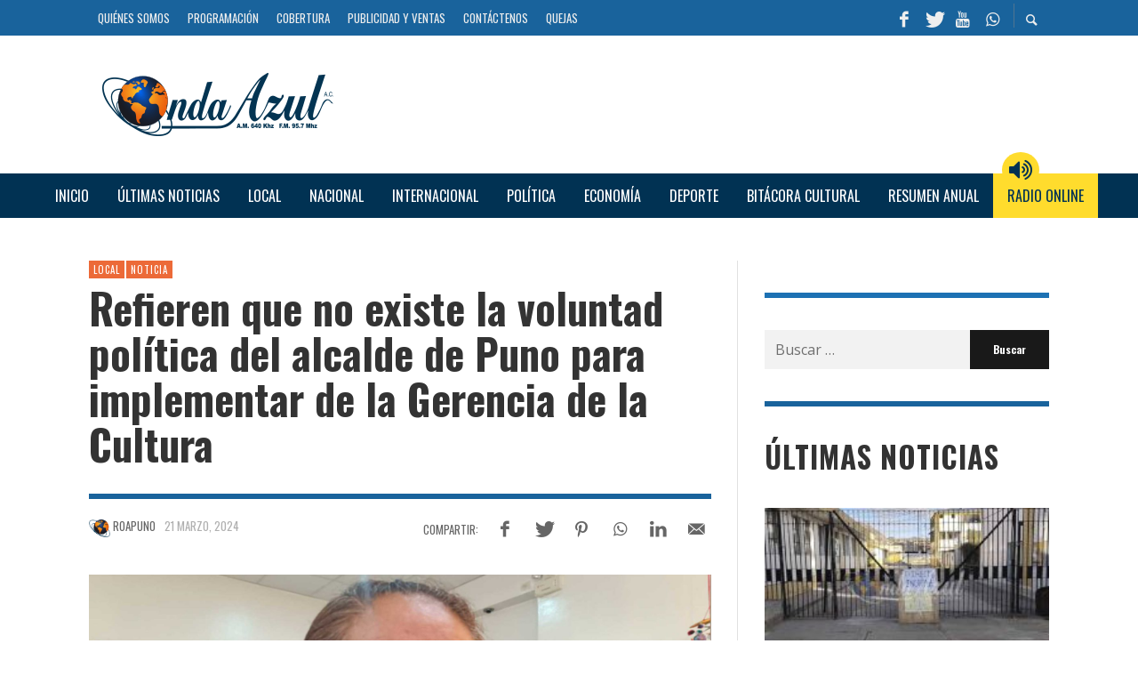

--- FILE ---
content_type: text/html; charset=utf-8
request_url: https://www.google.com/recaptcha/api2/aframe
body_size: 267
content:
<!DOCTYPE HTML><html><head><meta http-equiv="content-type" content="text/html; charset=UTF-8"></head><body><script nonce="S6aVPXG1acANRDSrxfwTUw">/** Anti-fraud and anti-abuse applications only. See google.com/recaptcha */ try{var clients={'sodar':'https://pagead2.googlesyndication.com/pagead/sodar?'};window.addEventListener("message",function(a){try{if(a.source===window.parent){var b=JSON.parse(a.data);var c=clients[b['id']];if(c){var d=document.createElement('img');d.src=c+b['params']+'&rc='+(localStorage.getItem("rc::a")?sessionStorage.getItem("rc::b"):"");window.document.body.appendChild(d);sessionStorage.setItem("rc::e",parseInt(sessionStorage.getItem("rc::e")||0)+1);localStorage.setItem("rc::h",'1769824115157');}}}catch(b){}});window.parent.postMessage("_grecaptcha_ready", "*");}catch(b){}</script></body></html>